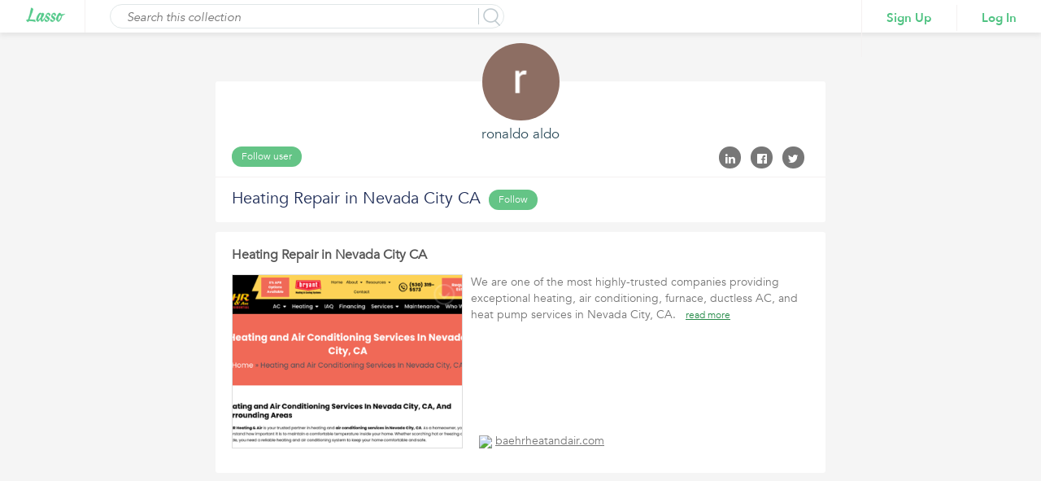

--- FILE ---
content_type: text/html;charset=ISO-8859-1
request_url: https://www.lasso.net/go/link/oSDVgc
body_size: 12752
content:
<!DOCTYPE html>
				<html lang="en" >
				<head>
				<meta prefix="og: http://ogp.me/ns#" property="og:image" content="http://cdn.vflyer.com/r3/ls/1/4/1/7/7/8/4/1/5/141778415/141778415_max.png"/>
				<meta prefix="og: http://ogp.me/ns#" property="og:image:width" content="500"/>
				<meta prefix="og: http://ogp.me/ns#" property="og:image:height" content="300"/>
				<meta prefix="og: http://ogp.me/ns#" property="og:title" content="Heating Repair in Nevada City CA"/>
				<meta prefix="og: http://ogp.me/ns#" property="og:type" content="website"/>
				<meta prefix="og: http://ogp.me/ns#" property="og:site_name" content="lasso.net"/>
				<meta prefix="og: http://ogp.me/ns#" property="og:url" content="https://www.lasso.net/go/link/oSDVgc?view=list"/>
				<meta prefix="og: http://ogp.me/ns#" property="og:description" content=""/>
				<meta property="fb:app_id" content="183026888571980"/>

				<title>Heating Repair in Nevada City CA</title>
				<meta name="viewport" content="width=device-width, initial-scale=1.0">
				<meta name="description" content=""/>

				<!-- <link rel="shortcut icon" href="images/favicon.ico" type="image/x-icon"> -->
				
				<link rel="canonical" href="https://www.lasso.net/go/link/oSDVgc?view=list" />
				
				<link rel="shortcut icon" href="/go/images/favicon.ico" type="image/x-icon" />
				<link href="https://fonts.googleapis.com/css?family=Open+Sans:300,300i,400,400i,600,600i,700,700i,800" rel="stylesheet">
				<link href="/go/fonts/font-awesome-4.6.3/css/font-awesome-v2.css" rel="stylesheet">
				<link href="/go/styles/lasso2/design/bootstrap.css" rel="stylesheet" media="screen">
				<link rel="stylesheet" href="/go/styles/lasso2/design/jquery-ui.css">
				<link href="/go/styles/corral/style-v3.css" rel="stylesheet">
				<!--  Share to social media plug in scripts -->
				<script type="text/javascript">var switchTo5x=true;</script>
				<script type="text/javascript" id="st_insights_js" src="https://ws.sharethis.com/button/buttons.js?publisher=0599d372-a133-4e0c-868c-706d80cb47b5"></script>
				<script type="text/javascript">stLight.options({publisher: "0599d372-a133-4e0c-868c-706d80cb47b5", doNotHash: false, doNotCopy: false, hashAddressBar: false, servicePopup:true});</script>
				</head>
				<body>

				<!-- Google Tag Manager start -->
<noscript>
	<iframe src="//www.googletagmanager.com/ns.html?id=GTM-ND7RLC"
		height="0" width="0" style="display:none;visibility:hidden"></iframe>
</noscript>
<script async="async">
	(function(w,d,s,l,i){w[l]=w[l]||[];w[l].push({'gtm.start':
		new Date().getTime(),event:'gtm.js'});var f=d.getElementsByTagName(s)[0],
		j=d.createElement(s),dl=l!='dataLayer'?'&l='+l:'';j.async=true;j.src=
		'//www.googletagmanager.com/gtm.js?id='+i+dl;f.parentNode.insertBefore(j,f);
	})(window,document,'script','dataLayer','GTM-ND7RLC');
</script>
<!-- Google Tag Manager stops -->
<div id="externalCorralViewLoader" style="position: fixed;top: 50%;left: 50%;z-index: 1;"></div>
				<div id="ListViewWrapper">
				<div class="header">
      						<div class="logo">
							<a href="/go/index.jsp"><img height="19px" src="/go/images/lasso-logo-9b.png" alt=""></a>
      						</div>

      						<div class="searchCorral">
            					<div class="searchCorralForm">

            					<input type="submit" name="" value="" id="searchInputBtn">
            <input type="text" name="" id="searchInput" value="" placeholder="Search this collection">
            <p class="search-border">&nbsp;</p>
	</div>
      						</div>

      						<div class="loginSignupArea">
            					<ul class="loginSignupList">
                					<li><a href="javascript:void(0)" class="signin">Sign Up</a></li>
                					<li><a href="javascript:void(0)" class="login">Log In</a></li>
            					</ul>
      						</div>
      						</div>
					<!-- Mixpanel start -->
<script type="text/javascript">
	(function(e,b){if(!b.__SV){var a,f,i,g;window.mixpanel=b;b._i=[];b.init=function(a,e,d){function f(b,h){var a=h.split(".");2==a.length&&(b=b[a[0]],h=a[1]);b[h]=function(){b.push([h].concat(Array.prototype.slice.call(arguments,0)))}}var c=b;"undefined"!==typeof d?c=b[d]=[]:d="mixpanel";c.people=c.people||[];c.toString=function(b){var a="mixpanel";"mixpanel"!==d&&(a+="."+d);b||(a+=" (stub)");return a};c.people.toString=function(){return c.toString(1)+".people (stub)"};i="disable time_event track track_pageview track_links track_forms register register_once alias unregister identify name_tag set_config reset people.set people.set_once people.increment people.append people.union people.track_charge people.clear_charges people.delete_user".split(" ");
	for(g=0;g<i.length;g++)f(c,i[g]);b._i.push([a,e,d])};b.__SV=1.2;a=e.createElement("script");a.type="text/javascript";a.async=!0;a.src="undefined"!==typeof MIXPANEL_CUSTOM_LIB_URL?MIXPANEL_CUSTOM_LIB_URL:"file:"===e.location.protocol&&"//cdn.mxpnl.com/libs/mixpanel-2-latest.min.js".match(/^\/\//)?"https://cdn.mxpnl.com/libs/mixpanel-2-latest.min.js":"//cdn.mxpnl.com/libs/mixpanel-2-latest.min.js";f=e.getElementsByTagName("script")[0];f.parentNode.insertBefore(a,f)}})(document,window.mixpanel||[]);
	mixpanel.init("4ac3e7d519539334ca546840536d63d8");
</script>
<!-- Mixpanel stops -->
</div>
				<div class="content-area">
					<div class="container-fluid">
						<div class="row">
							<div class="col-lg-12">
								<div class="list-view-content">
              						  <div class="list-list-profileArea">
                        <div class="list-compare-profileAreaInner">
                           <div class="profileAreaUp">
						      <div class="profileImg externalUserProfile" style="cursor: pointer;background-image: url(https://lh3.googleusercontent.com/a/AAcHTtfSCcNoylxjrjH2N6bU-Nz08CkS9-DW2IHv82bYIwFM=s96-c)"></div>
                              <h2 style="cursor: pointer" class="externalUserProfile">
							     ronaldo&nbsp;aldo</h2>
                              <ul class="followList">
                                 <li>
                                    <a class="profile-btn follow-user" title="Click to follow"
                                       href="javascript:void(0)">Follow user</a>
                                    </li>
                                 <li>
                                    <input type="hidden" id="ownerAppUserId" value="142146978"/>
                                    </li>
                              </ul>
                              <ul class="socialLIst">
                                 <li>
                                    <a href="javascript:void(0)" class="linkedInShare"><i class="fa fa-linkedin" aria-hidden="true"></i>
                                    </a>
                                    <span class="st_linkedin_large" displayText='LinkedIn' style="display: none;"></span>
                                 </li>
                                 <li>
                                    <a href="javascript:void(0)" class="facebookShare"><i class="fa fa-facebook-official" aria-hidden="true"></i></a>
                                    <span class="st_facebook_large" displayText='Facebook' style="display: none;"></span>
                                 </li>
                                 <li>
                                    <a href="javascript:void(0)" class="twitterShare"><i class="fa fa-twitter" aria-hidden="true"></i></a>
                                    <span class="st_twitter_large" displayText='Twitter' style="display: none;"></span>
                                 </li>
                              </ul>
                           </div>
						   <div class="profileAreaDown">
                              <h1>Heating Repair in Nevada City CA</h1>
                              <ul class="followList ItineraryFollow">
                                 <li>
                                    <a class="profile-btn follow-list" title="Click to follow" href="javascript:void(0)">Follow</a>
                                    <input type="hidden" id="ownerCorralId" value="14950077"/>
                                 </li>
                                 <li>
                                    </li>
                              </ul>
                              </div>
						   </div>
                     </div>
                     <div class="listViewlistingMain">
                  <div class="listViewlistingInner">
                     <ul class="listViewlisting">

                     		<a name="143661551"></a>
                        <li class="listing-con-sec" id="143661551">
                        <input type="hidden" id="itemId" name="itemId" value="143661551">
                           <h1><a target="_blank" style="color: #555;"  href="https://www.baehrheatandair.com/heating-and-air-conditioning-services-nevada-city-ca/">Heating Repair in Nevada City CA</a></h1>
                           <div class="listViewlistingImgArea">
                           <div class="listViewlistingImgInner " >
                           	<a href="https://www.baehrheatandair.com/heating-and-air-conditioning-services-nevada-city-ca/" target="_blank"><div style="background-image: url(https://cdn.vflyer.com/r3/ls/1/4/1/7/7/8/4/1/5/141778415/141778415_max.png)"></div></a>
                           </div>
                              			<!-- <div class="listingOverlay">
                                 <a class="save-lasso listingSaveBtn" href="javascript:void(0)">Save</a>
                              </div> -->
										<span class="item-drop-down">
												<img src="/go/images/listingArr.png" alt="">
												<div class="profile-list-area item-drop-down-menu">
													<ul class="profile-list">
														<li> <a target="_blank"  href="https://www.baehrheatandair.com/heating-and-air-conditioning-services-nevada-city-ca/"><i class="fa fa-life-ring" aria-hidden="true"></i> Visit Page</a></li>
														<li><a href="javascript:void(0)" class="viewItem"><i aria-hidden="true" class="fa fa-pencil-square-o"></i>View Item</a></li>
														<li><a href="javascript:void(0)" class="save-lasso"><i aria-hidden="true" class="fa fa-pencil"></i> Save</a></li>
													</ul>
												<div class="listingArrArea"><div class="listingArr"></div></div>
												</div>
										</span>
                           </div>
                           <div class="listViewlistingConArea">
						       <div class="listViewlistingUp">
                              <input type="hidden" class="fullDesc" value="We are one of the most highly-trusted companies providing exceptional heating, air conditioning, furnace, ductless AC, and heat pump services in Nevada City, CA. Call BAEHR Heating and Air at 530-456-2673 to schedule an appointment today."/>
                              <p class="descPara">We are one of the most highly-trusted companies providing exceptional heating, air conditioning, furnace, ductless AC, and heat pump services in Nevada City, CA.  &nbsp; <a href="javascript:void(0)" class="readMore">read more</a></p>
                              <h4><img src="https://www.google.com/s2/favicons?domain=baehrheatandair.com"/> <a target="_blank" href="https://www.baehrheatandair.com/heating-and-air-conditioning-services-nevada-city-ca/">baehrheatandair.com</a></h4>
				              	</div>
				              <div class="listViewlistingDown">
				              <div class="listViewCommentSecParent  ">

				            <input type="hidden" name="itemId" value="143661551" />
				            </div>
							  </div>
				              </div>
                        </li>
						</ul>
                  </div>
               </div>
              	 				</div>
           				</div>
        			</div>
				</div>
			</div>
			<div id="saveLasso">

			</div>

			<div id="viewItemDetail">

	  		</div>

	  		<div id="dashboardProcessingLoader" class="fixedLoader hideLoader">
				<div id="dashboardProcessingContentLoader">
				</div>
			</div>

<!-- User cannot follow self pop-up starts here -->
<div class="modal fade FollowSelfPopup" id="followSelfUserPopup" tabindex="-1" role="dialog">
  <div class="modal-dialog" role="document">
    <div class="modal-content">
      <div class="modal-header">
        <a href="javascript:void(0)" class="close" data-dismiss="modal" aria-label="Close"><span aria-hidden="true">&times;</span></a>
		<h1 class="modal-title">Follow Self</h1>
      </div>
      <div class="modal-body">
      <h3 style="margin-bottom: 10px;">
      	You can't follow yourself.
      </h3>
      </div>
    </div>
  </div>
</div>
<!-- User cannot follow self pop-up ends here -->

<!-- User cannot follow self corral starts here -->
<div class="modal fade FollowSelfPopup" id="followSelfCorralPopup" tabindex="-1" role="dialog">
  <div class="modal-dialog" role="document">
    <div class="modal-content">
      <div class="modal-header">
        <a href="javascript:void(0)" class="close" data-dismiss="modal" aria-label="Close"><span aria-hidden="true">&times;</span></a>
		<h1 class="modal-title">Follow Self Corral</h1>
      </div>
      <div class="modal-body">
      <h3 style="margin-bottom: 10px;">
      	You can't follow your own corral.
      </h3>
      </div>
    </div>
  </div>
</div>
<!-- User cannot follow self corral pop-up ends here -->


				<script src="/go/js/jquery-1.12.4.js"></script>
				<script src="/go/js/jquery-ui-1.12.1.js"></script>
				<script src="/go/js/design/bootstrap.js"></script>
				<script type="text/javascript" src="/go/js/spin.min.js"></script>
				<script type="text/javascript" src="/go/js/jquery.raty.js"></script>
				<script>

				  $(document).ready(function() {
					  	

					    $("#viewItemMenu").removeClass("active");
						$("#discoverViewMenu").addClass("active");
						
					  $(".user p").click(function() {
						  $(".user .profile-list-area").toggleClass('profile-list-area-open');
					  });
					  

					  loadAlertCount();

					  $(".facebookShare").click(function(){
						  $(".st_facebook_large .stButton").click();

					  });

					  $(".linkedInShare").click(function(){
						  $(".st_linkedin_large .stButton").click();
					  });

					  $(".twitterShare").click(function(){
					  	  $(".st_twitter_large .stButton").click();
					  });


				    $('.expand-tags').click(function() {
				      var beforeToggleHeight = $(this).parents('.listingTags').height();
				      $(this).parent('.listingTags').toggleClass('listing-tags-auto');
				      var afterToggleHeight = $(this).parents('.listingTags').height();
				      var diff = (afterToggleHeight - beforeToggleHeight);
				      var minHeight = $(this).parents('.listing-con-sec').css('min-height');
				      minHeight = minHeight.substr(0,minHeight.indexOf('px'));
				      $(this).parents('.listing-con-sec').css('min-height', (parseInt(minHeight) + diff));
					  $(this).hide();
				    });
				    $('.full-des').click(function() {
				      var beforeToggleHeight = $(this).parent().height();
				      $(this).parents('.listing-con-sec p').toggleClass('full-des-height');
				      var afterToggleHeight = $(this).parent().height();
				      var diff = (afterToggleHeight - beforeToggleHeight);
				      var minHeight = $(this).parents('.listing-con-sec').css('min-height');
				      minHeight = minHeight.substr(0,minHeight.indexOf('px'));
				      $(this).parents('.listing-con-sec').css('min-height', (parseInt(minHeight) + diff));
					  $(this).hide();
				    });
				    $('.addOrViewComment').click(function(e) {
				    	var itemId = $(this).parents('.listing-con-sec').find(".listViewCommentSecParent").find('input[name="itemId"]').val();
				    	var label = $(this).text();
				    	if(!document.getElementById("loggedInUserId")  && itemId && label == "Add Comment"){
				    		var targetURL;
				    		if(window.location.href.indexOf('?') > 0){
				    			targetURL = encodeURIComponent(window.location.href+"&src=ecv&pageAction=cmt&login=true&followRefId="+itemId);
				    		}else{
				    			targetURL = encodeURIComponent(window.location.href+"?src=ecv&pageAction=cmt&login=true&followRefId="+itemId);
				    		}
							  var redirectTo = "/go/logout?src=ecv&target="+targetURL;
							window.top.location.href = redirectTo;
							return;
						  }
				      $(this).parents('.listing-con-sec').find(".listViewCommentSecParent").toggleClass('commentReview-open');
				    });

				    
				    $('.addComm').click(function(){
				    	var itemId = $(this).next().find('input[name="itemId"]').val();
				    	if(!document.getElementById("loggedInUserId") && itemId){
				    		var targetURL;
				    		if(window.location.href.indexOf('?') > 0){
				    			targetURL  = encodeURIComponent(window.location.href+"&src=ecv&pageAction=cmt&login=true&followRefId="+itemId);
				    		}else{
				    			targetURL  = encodeURIComponent(window.location.href+"?src=ecv&pageAction=cmt&login=true&followRefId="+itemId);
				    		}
							var redirectTo = "/go/logout?src=ecv&target="+targetURL;
							window.top.location.href = redirectTo;
							return;
						  }
				    	$(this).next().toggle();
				    });
				    $(".alert-area").click(function () {
						window.location = "/go/lasso/view-alerts";
					});

					$(".toggle-btn").click(function(){
						$("#foo").toggle();
					});

					$(".logout").click(function(){
						window.location='/go/logout?src=ecv&target='+encodeURIComponent(window.location.href);
					});

					$(".signin").click(function(){
						if(window.location.href.indexOf('?') > 0){
							  queryString = window.location.href + "&src=ecv&login=true";
						}else{
							  queryString = window.location.href + "?src=ecv&login=true";
						}
						var targetURL = encodeURIComponent(queryString);
						var redirectTo = "/go/logout?src=ecv&act=sign&target="+targetURL;
						window.location=redirectTo;
					});

					$(".login").click(function(){
						if(window.location.href.indexOf('?') > 0){
							  queryString = window.location.href + "&src=ecv&login=true";
						}else{
							  queryString = window.location.href + "?src=ecv&login=true";
						}
						var targetURL = encodeURIComponent(queryString);
						var redirectTo = "/go/logout?src=ecv&target="+targetURL;
						window.location=redirectTo;
					});

					  $('.listingTags').each(function(index, val1){
						  var $val1 = $(val1);
						  var $expandTags = $val1.find('.expand-tags');
						  if($expandTags){
							  if(!$expandTags.next().is("span"))
								  $expandTags.remove();
						  }
					 });

				  });

				  $(document).on('click', ".cancel-btn",function(){
				    	$(this).parent().parent().toggle()
				    });

				  $(document).on('click', ".reply-btn", function(){
					  var $itemId = $(this).find("input[name='itemId']");
					  var $itemNoteId = $(this).find("input[name='itemNoteId']");
					  var $parentNoteId = $(this).find('input[name="parentNoteId"]');

					  if(!document.getElementById("loggedInUserId")){
						  var targetURL;
						  
							  if(window.location.href.indexOf('?') > 0){
								  targetURL = encodeURIComponent(window.location.href+"&src=ecv&pageAction=cmt&login=true&followRefId="+$itemId.val()+"&itemNoteId="+$itemNoteId.val());
							  }else{
								  targetURL = encodeURIComponent(window.location.href+"?src=ecv&pageAction=cmt&login=true&followRefId="+$itemId.val()+"&itemNoteId="+$itemNoteId.val());
							  }
							  var redirectTo = "/go/logout?src=ecv&target="+targetURL;
							  window.top.location.href = redirectTo;
							return;
						 
					  }

					  if(!$(this).parent().next().is(".commentArea")){
						  var replyForm = '<div class="commentArea">';
						  replyForm += '<textarea placeholder="Add your reply..."></textarea>';
						  replyForm += '<input type="hidden" name="itemId" value="'+$itemId.val()+'"/>';
						  replyForm += '<input type="hidden" name="parentNoteId" value="'+$parentNoteId.val()+'"/>';
						  replyForm += '<input type="button" class="addComment" name="" value="Submit"/>';
						  replyForm += '</div>';
						  $(this).parent().after(replyForm);
					  }else{
						  $(this).parent().next().remove();
					  }
				});


				  $(document).on('click', ".follow-user", function(){
					  toggleProcessingImage();
					  var refTypeId = 3;
					  var followRefId = $("#ownerAppUserId").val();
					  if(!document.getElementById("loggedInUserId")){
						  
							  if(window.location.href.indexOf('?') > 0){
								  queryString = window.location.href + "&src=ecv&pageAction=usr&login=true&followRefId="+followRefId;
							  }else{
								  queryString = window.location.href + "?src=ecv&pageAction=usr&login=true&followRefId="+followRefId;
							  }
							  var targetURL = encodeURIComponent(queryString);
							  var redirectTo = "/go/logout?src=ecv&target="+targetURL;
								window.top.location.href = redirectTo;
								return;
						  


					  }

					  $.ajax({
						  type: "post",
						  headers:
							{
								"Accept" : "application/json"
							},
							url: '/go/api?action=follow-settings',
							data: {refTypeId: refTypeId, refId: followRefId, followStatus: 20},
							success: function(data) {
								$("#externalCorralViewLoader").hide();
								$("#processingImageLoader").hide();
								if (data && data.response) {
									var successful = data.response.success;
									if (successful) {
										var follow = $('.follow-user');
										follow.removeClass('follow-user');
										follow.addClass('unfollow-user');
										follow.attr("title", "Click to unfollow");
										follow.text('Unfollow');

										var followCount =  data.response.data.followCount;
										if(followCount){
											/* if(parseInt(followCount) == 0){
												$("#userFollowerCount").hide();
											}else{ */
												if(followCount == 1){
													$("#userFollowerCount").html(followCount.toString().replace(/,/g, "").replace(/\B(?=(\d{3})+(?!\d))/g, ",") + ' Follower');
												}else{
													$("#userFollowerCount").html(followCount.toString().replace(/,/g, "").replace(/\B(?=(\d{3})+(?!\d))/g, ",") + ' Followers');
												}
												$("#userFollowerCount").show();
											/* } */
										}
									}
								}
							}

					  });
				  });

				  $(document).on('click', ".follow-list", function(){
					  toggleProcessingImage();
					  var refTypeId = 2;
					  var followRefId = $("#ownerCorralId").val();

					  if(!document.getElementById("loggedInUserId")){
						  
							  if(window.location.href.indexOf('?') > 0){
								  queryString = window.location.href + "&src=ecv&pageAction=lst&login=true&followRefId="+followRefId;
							  }else{
								  queryString = window.location.href + "?src=ecv&pageAction=lst&login=true&followRefId="+followRefId;
							  }
							  var targetURL = encodeURIComponent(queryString);
							  var redirectTo = "/go/logout?src=ecv&target="+targetURL;
								window.top.location.href = redirectTo;
								return;
						  
					  }

					  followList(refTypeId, followRefId);
				  });

				  function followList(refTypeId, followRefId) {
					  $.ajax({
						  type: "post",
						  headers:
							{
								"Accept" : "application/json"
							},
							url: '/go/api?action=follow-settings',
							data: {refTypeId: refTypeId, refId: followRefId, followStatus: 20},
							success: function(data) {
								
								$("#externalCorralViewLoader").hide();
								$("#processingImageLoader").hide();
								if (data && data.response) {
									var successful = data.response.success;
									if (successful) {
										var follow = $('.follow-list');
										follow.removeClass('follow-list');
										follow.addClass('unfollow-list');
										follow.attr("title", "Cilck to unfollow");
										follow.text('Unfollow');

										var followCount =  data.response.data.followCount;
										if(followCount){
					/* 						if(parseInt(followCount) == 0){
												$("#listFollowerCount").hide();
											}else{ */
												if(followCount == 1){
													$("#listFollowerCount").html(followCount.toString().replace(/,/g, "").replace(/\B(?=(\d{3})+(?!\d))/g, ",") + ' Follower');
												}else{
													$("#listFollowerCount").html(followCount.toString().replace(/,/g, "").replace(/\B(?=(\d{3})+(?!\d))/g, ",") + ' Followers');
												}

												//$("#listFollowerCount").attr("style","display:inline; color: #656d78;font-size: 15px;font-weight: 400;float: none;padding-top: 3px;");
											/* } */
										}
									}
								}
							}

					  });
				  }

				  $(document).on('click', ".unfollow-user", function(){
					  toggleProcessingImage();
					  var refTypeId = 3;
					  var followRefId = $("#ownerAppUserId").val();

					  $.ajax({
						  type: "post",
						  headers:
							{
								"Accept" : "application/json"
							},
							url: '/go/api?action=follow-settings',
							data: {refTypeId: refTypeId, refId: followRefId, followStatus: 0},
							success: function(data) {
								$("#externalCorralViewLoader").hide();
								$("#processingImageLoader").hide();
								if (data && data.response) {
									var successful = data.response.success;
									if (successful) {
										var follow = $('.unfollow-user');
										follow.removeClass('unfollow-user');
										follow.addClass('follow-user');
										follow.attr("title", "Click to follow");
										follow.text('Follow');

										var followCount =  data.response.data.followCount;

											/* if(parseInt(followCount) == 0){
												$("#userFollowerCount").hide();
											}else{ */
												if(followCount == 1){
													$("#userFollowerCount").html(followCount.toString().replace(/,/g, "").replace(/\B(?=(\d{3})+(?!\d))/g, ",") + ' Follower');
												}else{
													$("#userFollowerCount").html(followCount.toString().replace(/,/g, "").replace(/\B(?=(\d{3})+(?!\d))/g, ",") + ' Followers');
												}

												$("#userFollowerCount").show();
											/* } */
									}
								}
							}

					  });
				  });

				  $(document).on('click', ".unfollow-list", function(){
					  toggleProcessingImage();
					  var refTypeId = 2;
					  var followRefId = $("#ownerCorralId").val();

					  $.ajax({
						  type: "post",
						  headers:
							{
								"Accept" : "application/json"
							},
							url: '/go/api?action=follow-settings',
							data: {refTypeId: refTypeId, refId: followRefId, followStatus: 0},
							success: function(data) {
								
								$("#externalCorralViewLoader").hide();
								$("#processingImageLoader").hide();
								if (data && data.response) {
									var successful = data.response.success;
									if (successful) {
										var follow = $('.unfollow-list');
										follow.removeClass('unfollow-list');
										follow.addClass('follow-list');
										follow.attr("title","Click to follow");
										follow.text('Follow');

										var followCount =  data.response.data.followCount;

											/* if(parseInt(followCount) == 0){
												$("#listFollowerCount").hide();
											}else{ */
												if(followCount == 1){
													$("#listFollowerCount").html(followCount.toString().replace(/,/g, "").replace(/\B(?=(\d{3})+(?!\d))/g, ",") + ' Follower');
												}else{
													$("#listFollowerCount").html(followCount.toString().replace(/,/g, "").replace(/\B(?=(\d{3})+(?!\d))/g, ",") + ' Followers');
												}

												//$("#listFollowerCount").attr("style","display:inline; color: #656d78;font-size: 15px;font-weight: 400;float: none;padding-top: 3px;");
												//$("#listFollowerCount").attr("title","Click to get notified when updates are made to this corral");
										/* 	} */
									}
								}
							}

					  });
				  });

				  jQuery(document).on('click', ".addComment",function(){
					  	toggleProcessingImage();
					  	try{
					  		toggleProcessingImageForItemViewDetailPopUp();
					  	}catch(e){

					  	}
						var elem = this;
						var commentArea = jQuery(elem).parents('.commentArea');
						var itemId =  commentArea.find('input[name="itemId"]').val();
						var notes = commentArea.find('textarea').val();
						var parentNoteId = commentArea.find('input[name="parentNoteId"]').val();

						if(!parentNoteId){
							parentNoteId = -1;
						}

						if(notes){

							jQuery.ajax({
								type: "post",
								headers:
									{
										"Accept" : "application/json"
									},
								url: '/go/api?action=add-notes',
								data: {itemId:itemId, notes: notes, parentNoteId: parentNoteId},
								success: function(data) {
									$("#externalCorralViewLoader").hide();
									$("#viewItemDetailLoader").hide();
									$("#processingImageLoader").hide();
									if (data && data.response) {
										successful = data.response.success;
										if (successful) {

		 									var latest = '';
		 									var isFirstInner = false;
		 									/* if(parentNoteId && parentNoteId != -1){
		 										if(jQuery(elem).parents('.add-comm-area').parents('.comm-listing-inner').length == 0){
		 											isFirstInner = true;
		 											latest += '<ul class="comm-listing comm-listing-inner">';
		 										}
		 									} */
											var jsonResponse = jQuery.parseJSON(data.response.data.note);
											 var notes = jsonResponse.note;
											 var userName = jsonResponse.userName;
											 var userFirstLastName = jsonResponse.userFirstAndLastName;
											 var itemNoteCount = jsonResponse.itemNoteCount;
											 var timeStamp = jsonResponse.timeStamp;
											 var profile;
/* 											 latest += '<li>';
											 latest += '<div class="comm-listing-pic">';
											 if(jsonResponse.authorPhoto){
												 profile = jsonResponse.authorPhoto;
											 latest += '<img src="'+profile+'" alt="">';
											 }else{
												 profile = jsonResponse.firstChar;
												 latest += '<div class="alert-actor no-img"><p style="font-weight: bold;font-size: 25px;">'+profile+'</p></div>';
											 }
						                  	latest += '</div>';
						                  	latest += '<div class="comm-listing-con">';
						                  	latest += '<h3>'+userName+'</h3>';
						                 	latest += '<p>'+notes+'</p>';
						                    latest += '<ul class="reply-rating">';
						                    if(parentNoteId && parentNoteId != -1)
						                    	latest += '<input type="hidden" name="parentNoteId" value="'+jsonResponse.parentNoteId+'"/>';
						                    else
						                    	latest += '<input type="hidden" name="parentNoteId" value="'+jsonResponse.itemNoteId+'"/>';
						                    latest += '<input type="hidden" name="itemId" value="'+itemId+'"/>';
						                    latest += '<li><i class="fa fa-reply reply-btn"></i></li>';
						                    latest += '</ul>';
						                    latest += '</div>'; */

						                  	latest += "<li>";
						                  	latest += "<h3>"+userFirstLastName+" <a href='javascript:void(0)'> @"+userName+"</a></h3>";
						                  	latest += "<p>"+notes+"</p>";
						                  	latest += "<h2><a href='javascript:void(0)' class='reply-btn'>";
						                  	latest += "<input type='hidden' name='itemId' value="+itemId+">";
						                  	if(parentNoteId && parentNoteId != -1)
						                    	latest += '<input type="hidden" name="parentNoteId" value="'+jsonResponse.parentNoteId+'"/>';
						                    else
						                    	latest += '<input type="hidden" name="parentNoteId" value="'+jsonResponse.itemNoteId+'"/>';
						                    latest += "<i class='fa fa-reply' aria-hidden='true'></i> Reply</a></h2>";
						                  	latest += "<h5>"+timeStamp+"</h5>";
						                  	if(jsonResponse.authorPhoto){
												 profile = jsonResponse.authorPhoto;
											 latest += "<img class='userDp' src='"+profile+"' alt=''>";
											 }else{
												 profile = jsonResponse.firstChar;
												 latest += '<div class="alert-actor no-img"><p style="font-weight: bold;font-size: 25px;">'+profile+'</p></div>';
											 }
											latest += "</li>";

											if(parentNoteId && parentNoteId != -1){
												if(jQuery(elem).parents('.listViewReplySec').length > 0){
													jQuery(elem).parents('.listViewReplySec').find('.commentUserList').append(latest);
													jQuery(elem).parents('.listViewReplySec').find('.commentArea').remove();
												}else if(jQuery(elem).parent().next().is(".listViewReplySec")){
													if(jQuery(elem).parent().next().find('.commentUserList').length == 0){
														var $ul = $("<ul>");
														$ul.addClass('commentUserList');
														$ul.append(latest);
														var $divReply = $("<div>");
														$divReply.addClass("reply-sec listViewReplySec");
														$divReply.append($ul);
														jQuery(elem).parent().after($divReply);
													}else{
														jQuery(elem).parent().next().find('.commentUserList').append(latest);
													}

													jQuery(elem).parent().remove();
												}
												else{
													var $replySec = $("<div>");
													$replySec.addClass("reply-sec listViewReplySec");
													var $replySecUl =  $("<ul>");
													$replySecUl.addClass("commentUserList");
													$replySecUl.append(latest);
													$replySec.append($replySecUl);
													jQuery(elem).parents('.commentArea').after($replySec);
													jQuery(elem).parents('.commentArea').remove();
												}
											}else{
												if(jQuery(elem).parents('.commentArea').next().is('.commentUserList')){
			                                    	jQuery(elem).parents('.commentArea').next().prepend(latest);
			                                    }else{
			                                    	var ul = $("<ul>");
			                                    	ul.addClass("commentUserList");
			                                    	ul.wrapInner(latest);
			                                    	jQuery(elem).parents('.commentArea').after(ul);
			                                    }
											}


/* 						                    if(parentNoteId && parentNoteId != -1){
						                    	var innerDiv = '';
						                    	if(isFirstInner){
							                    	latest += "</ul>";
							                    	innerDiv = jQuery(elem).parents('.add-comm-area').parents('.comm-listing-con');
							                    	innerDiv.after(latest);
							                    }else{
							                    	innerDiv = jQuery(elem).parents('.add-comm-area').parents('.comm-listing-inner');
							                    	innerDiv.append(latest);
							                    }

						                    	var addCommentDiv = innerDiv.find('.add-comm-area').remove();

						                    }else{
						                    	if(jQuery(elem).parents('.add-comm-area').next().length != 0){
						                    		jQuery(elem).parents('.add-comm-area').next().prepend(latest);
						                    	}else{
						                    		if(jQuery(elem).parents('.add-comm-area').prev().hasClass('addComm'))
						                    			jQuery(elem).parents('.add-comm-area').prev().before("<ul class='comm-listing'>" + latest + "</ul>");
						                    		else
						                    			jQuery(elem).parents('.add-comm-area').after("<ul class='comm-listing'>" + latest + "</ul>");
						                    	}
						                    } */

											 jQuery(elem).parents('.commentArea').find('textarea').val('');
										}else {
											alert('Test');
										}
									}
									else {
										alert('Test');
									}
								}
							});
					}else{
						$("#externalCorralViewLoader").hide();
						$("#processingImageLoader").hide();
						alert("Please provide a valid input.");
					}

					});

				  $(document).on('click', '.save-lasso', function(){
					  toggleProcessingImage();
					  var itemId =$("#viewItemDetailPopUp input[name='itemId']").val();
					  if(itemId == null){
						  itemId =  $(this).closest(".listing-con-sec").find("#itemId").val();
					  }
				    	if(!document.getElementById("loggedInUserId") && itemId){
				    		
						  if(window.location.href.indexOf('?') > 0){
							  queryString = window.location.href +  "&src=ecv&pageAction=saveLasso&login=true&followRefId="+itemId;
						  }else{
							  queryString = window.location.href +  "?src=ecv&pageAction=saveLasso&login=true&followRefId="+itemId;
						  }
						  var targetURL = encodeURIComponent(queryString);
						  var redirectTo = "/go/logout?src=ecv&utm_source=user_content&itemId="+itemId+"&shareKey=oSDVgc&target="+targetURL;
							window.top.location.href = redirectTo;
							return;
					  
						}

					  if(itemId){
						  saveLasso(itemId);
					  }

				  });

				  var saveLasso= function(itemId){

					  var URL = "/go/lasso/lasso-save?itemId="+itemId+"";

					  $("#saveLasso").load(URL, function(){
						  	

						  $("#externalCorralViewLoader").hide();
						  $("#processingImageLoader").hide();
						  $('#saveLassoPopup').css('z-index', '10000');
						  $("#saveLassoPopup").modal({backdrop: 'static', keyboard: false});
					  });
				  }

				  

					//Load Alert Count - modified - March 23, 2016
					function loadAlertCount() {
						$.ajax({
							type: "post",
							headers:
								{
									"Accept" : "application/json"
								},
							url: "/go/api",
							data: "action=manage-alerts&requestType="+0,
							dataType: "json", // jsonp enables cross-domain support, which includes when accessing urls with "https://" from a non-secure location
							success: function(data) {
								if (data && data.response) {
									successful = data.response.success;
									if (successful) {
										if (data.response.data.count > 0) {
											$("#alert-count").css("display", "");
											$("#alert-count").attr("class","notife-num");
											$("#alert-count").parent().removeClass("empty");
											$('#alert-count').html(data.response.data.count);
											$('#alert-count').closest(".email").removeClass("empty");
										} else {
											$("#alert-count").css("display", "none");
											$('#alert-count').closest(".email").addClass("empty");
										}
									}
								}
								else {
								}
							},
							error: function(j, err){
							}
						});
					}


					$(function() {
						   $(".listing-img-sec").hover(function() {
						    $(this).find("span").show();
						    },function(){
						    $(this).find("span").hide();
						  });
						 });

					$(".readMore").click(function(){
						var $fullDesc = $(this).parent().parent().find('.fullDesc');
						$(this).parent().html($fullDesc.val());
					});

					$(".listing-con-sec").each(function(){
						var $listigTags =  $(this).find('.listingTags');
						if($listigTags && !$listigTags.is(':empty')){
							$listigTags.find(".more").remove();
							var total = 0;
							var added = false;
							if($listigTags.height() > 54){
								$listigTags.find(".tags-block").each(function(){
									total +=  ($(this).width() + 43);
									if(total > 580 && !added){
										$('<div class="tags-block more"><a class="showMoreTags" href="javascript:void(0)">more.</a></div> <div style="clear:both"></div>').insertBefore($(this));
										added = true;
									}else{
										total -= 43;
									}
								});
							}
						}
					});

					$(".more").click(function(){
						 $el =  $(this).parent().parent()
						 $el.css('height',$(this).parent().innerHeight());
						 $el.css('margin-bottom',"10px");
						 $(this).remove();
					});

					/* Loader configuration starts here */

					var opts = {
						lines: 11, // The number of lines to draw
						length: 10, // The length of each line
						width: 4, // The line thickness
						radius: 9, // The radius of the inner circle
						corners: 1, // Corner roundness (0..1)
						rotate: 0, // The rotation offset
						direction: 1, // 1: clockwise, -1: counterclockwise
						color: '#000', // #rgb or #rrggbb or array of colors
						speed: 0.8, // Rounds per second
						trail: 80, // Afterglow percentage
						shadow: false, // Whether to render a shadow
						hwaccel: false, // Whether to use hardware acceleration
						className: 'spinner', // The CSS class to assign to the spinner
						zIndex: 2e9, // The z-index (defaults to 2000000000)
						top: 'auto', // Top position relative to parent in px
						left: 'auto' // Left position relative to parent in px
					};

					function insertLoader(targetId){
						var target = document.getElementById(targetId);
						var spinner = new Spinner(opts).spin(target);
					}

					var isLoaderInserted = false;
					function toggleProcessingImage(){
						if(!isLoaderInserted){
							insertLoader("externalCorralViewLoader");
							isLoaderInserted = true;
						}
						$("#externalCorralViewLoader").show();
					}
				/* Loader configuration ends here */

				/* Notify alert dialog functions starts here */

					$(".notife").click(function() {
						toggleProcessingImage();
						$("#notifyPopup").load("/go/lasso/view-alerts?isBookmarklet=true",function(){
							$("#externalCorralViewLoader").hide();
							$("#processingImageLoader").hide();
							$(".notifi-list-area").toggleClass('notifi-list-area-open');
						});

					});

					$(".notife div").click(function(e) {
						e.stopPropagation();
					});

					function showModal(){
						$("#markAllReadModal").modal();
					}

					function markAsRead() {

						$.ajax({
							type: "post",
							headers:
								{
									"Accept" : "application/json"
								},
							url: "/go/api",
							data: "action=manage-alerts&requestType="+1,
							dataType: "json", // jsonp enables cross-domain support, which includes when accessing urls with "https://" from a non-secure location
							success: function(data) {
								if (data && data.response) {
									successful = data.response.success;
									if (successful) {
										$('li.unread').removeClass("unread");
										$("#alert-count").css("display", "none");
										$('#alert-count').closest(".email").addClass("empty");
									}
									toggleMarkAllRead();
								}
								else {
									//$msgErrorDiv.html("#vfi-messages .error_msg .msg_text").html("There was an error performing your request (no response was received).").show();
								}
							},
							error: function(j, err){
								//$msgErrorDiv.html("#vfi-messages .error_msg .msg_text").html("There was an error performing your request (no response was received).").show();
							}
						});

					}
				/* Notify alert dialog functions ends here */

				/* User not follow self functions starts here */
					$(".followSelfUser").click(function(){
						toggleProcessingImage();
						$("#followSelfUserPopup").modal();
						$("#externalCorralViewLoader").hide();
						$("#processingImageLoader").hide();
					});

					$(".followSelfCorral").click(function(){
						toggleProcessingImage();
						$("#followSelfCorralPopup").modal();
						$("#externalCorralViewLoader").hide();
						$("#processingImageLoader").hide();
					});
				/* User not foloow self functions ends here */

		/** View item pop-up load functions **/
		

		$(document).on("click" ,".viewItem", function(){
			var isCommentClick = false;
			isCommentClick = $(this).children().hasClass('fa-comment-o');
			$("#dashboardProcessingLoader").css({'position':'fixed'});
			insertLoader("dashboardProcessingLoader");
			$("#dashboardProcessingLoader").show();
			var itemId = $(this).closest('.listing-con-sec').find('input[name="itemId"]').val();
			viewItemDetailURL = '/go/lasso/item-detail?itemId='+itemId+"";
			displayItemDetailDialog(viewItemDetailURL, isCommentClick);
		});

		function displayItemDetailDialog(viewItemDetailURL, isCommentClick){
			$("#viewItemDetail").load(viewItemDetailURL,function(){
			

				 $("#dashboardProcessingLoader").hide();
				 $('#viewItemDetailPopUp').css('z-index', '9999999');
				 $("#viewItemDetailPopUp").modal({backdrop: 'static', keyboard: false});
			

				 if(isCommentClick){
					 $(".commentRow h3").click();
					 var viewportOffset = $('#viewItemDetailPopUp .commentRow')[0].getBoundingClientRect();
					// these are relative to the viewport, i.e. the window
					var top = viewportOffset.top;
					var left = viewportOffset.left
					 //var top = $('#viewItemDetailPopUp .commentRow').position().top;
					 $('#viewItemDetailPopUp').animate({
					        scrollTop: top
					    }, 800);
				 }
			});
		}

		// Render rating for view item detail pop-up.
		function renderViewItemDetailPopUpRating(id){
			$("#ratingPopUp"+id).raty({
				path: '/go/images/bookmark-raty/',
				half: false,
				score: function() {
								return $(this).attr('data-rating');
						},
					click: function(score, evt) {
								$(this).attr('data-rating',score);
								var itemId =  $(this).attr('data-item-id');
								submitRatingChanges("Rating", score,itemId);

						}

			});
		}

		function submitRatingChanges(attribNameParam, attribValParam, itemIdParam){
			$.ajax({
				type: "post",
				headers:
					{
						"Accept" : "application/json"
					},
				url: '/go/api?action=auto-save',
				data: { itemId: itemIdParam, attribName: attribNameParam, attribVal: attribValParam},
				dataType: "json", // jsonp enables cross-domain support, which includes when accessing urls with "https://" from a non-secure location
				success: function(data) {
					if (data && data.response) {
						successful = data.response.success;
						if (successful) {
								var starsFilter = $("#f_stars").val();
								if(starsFilter != null && typeof starsFilter != 'undefined' && starsFilter.length > 0 ){
									var answer = confirm("You have rating as filter. Do you want to reload the results?");
									if(answer){
										window.location.reload();
									}
								}
						}
					}
					else {
					}
				},
				error: function(j, err){
				}
			});

		}

		/** Search keyword functions starts here **/

		$("#searchInputBtn").click(function(){
			searchCorral();
		});

		$(".externalUserProfile").click(function(){
			var followRefId = $("#ownerAppUserId").val();

			 window.location = "https://www.lasso.net/go/lasso/external-public-user?userId="+followRefId+ "";
			 return;
		});

		$("#searchInput").keypress(function(e){
				if(e.keyCode == 13)
					searchCorral();
		});

		function searchCorral(){
			window.location = '/go/link/oSDVgc?keyword='+$("#searchInput").val();
		}

		$("#removeKeyword").click(function(){
			window.location = '/go/link/oSDVgc?clearTag=true';
		});

		/** Search keyword functions ends here **/

/*		//Log Mixpanel external corral view bookmarklet.
		$(window).load(function(){
			var jsonArray = [];
	  		var message = "External corral view";
	  		logMixPanelEvent(jsonArray, message);
		});

		// Responsible to log Mixpanel events.
		  var logMixPanelEvent = function(data, message){
			try{
				if(data && data != 'undefined' && data.length > 0){
					mixpanel.people.set({
						"$created": new Date(),
						"$email": data[0].email,
						"$name": data[0].userId
					});
					mixpanel.identify(data[0].userId);
				}
				mixpanel.track(message);
			}catch(e){

			}

		};
*/

		function setLocalStorageItem(itemName,thisItem){
			if(itemName == 'saveLasso'){
				if(typeof(thisItem.closest("#viewItemDetailPopUp")[0]) != 'undefined'){
					 localStorage.setItem('viewItemDetailPopUp', "true");
					 var itemId =$("#viewItemDetailPopUp input[name='itemId']").val();
					 localStorage.setItem('itemId', itemId);
			    }else{
			    	localStorage.setItem('itemId', thisItem.closest(".listing-con-sec").find("#itemId").val());

			    }
			}else if(itemName == 'comment'){
				 var $itemId = thisItem.find("input[name='itemId']").val();
				  var $itemNoteId = thisItem.find("input[name='itemNoteId']").val();
				  var $parentNoteId = thisItem.find('input[name="parentNoteId"]').val();
				  localStorage.setItem('itemId', $itemId);
				  localStorage.setItem('itemNoteId', $itemNoteId);
				  localStorage.setItem('parentNoteId', $parentNoteId);
			}
			localStorage.setItem(itemName, "true");
		}
		function getLocalStorageItem(itemName){
			if(localStorage.getItem(itemName) != null && localStorage.getItem(itemName) == "true"){
				return true;
			}else{
				return false;
			}
		}

		function storeInformation(){
			
		}

				</script>

	 <script>
	    var logMixPanelEvent = function(data, message){
			// null operation
		};
		</script>
	  <input type="hidden" name="recommendationCount" id="recommendationCount" value=0>
		 <script>
			  var filterArray = new Array();
			  function setFilterIDs(){
					var elements = $('[name="itemId"]');
					var nonUniqueElements = [];
					for (var i = 0;i<elements.length;i++)
					{
						nonUniqueElements.push(elements[i].value);
					}

					$.each(nonUniqueElements, function(i, el){
						if($.inArray(el, filterArray) === -1) filterArray.push(el);
					});
			  }
			  setFilterIDs();
			</script>
				</body>
				</html>